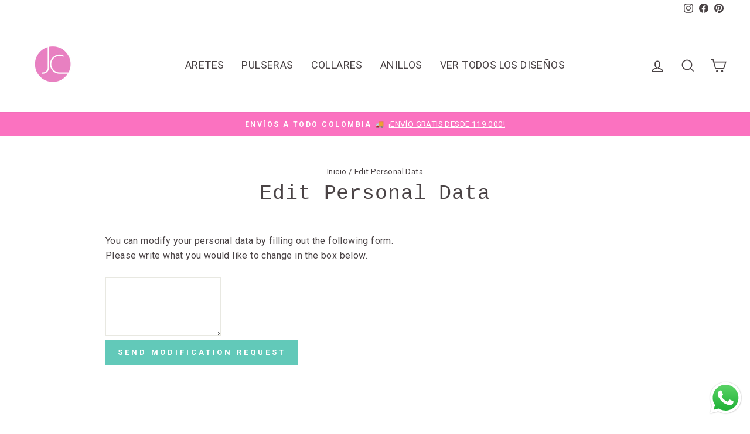

--- FILE ---
content_type: text/html; charset=UTF-8
request_url: https://nulls.solutions/shopify/gift-wrap/app/js/nulls-gift-wrap.js?shop=accesoriosjeco.myshopify.com
body_size: 1444
content:
var _0xc60e=["","split","0123456789abcdefghijklmnopqrstuvwxyzABCDEFGHIJKLMNOPQRSTUVWXYZ+/","slice","indexOf","","",".","pow","reduce","reverse","0"];function _0xe32c(d,e,f){var g=_0xc60e[2][_0xc60e[1]](_0xc60e[0]);var h=g[_0xc60e[3]](0,e);var i=g[_0xc60e[3]](0,f);var j=d[_0xc60e[1]](_0xc60e[0])[_0xc60e[10]]()[_0xc60e[9]](function(a,b,c){if(h[_0xc60e[4]](b)!==-1)return a+=h[_0xc60e[4]](b)*(Math[_0xc60e[8]](e,c))},0);var k=_0xc60e[0];while(j>0){k=i[j%f]+k;j=(j-(j%f))/f}return k||_0xc60e[11]}eval(function(E,m,i,l,y,r){r="";for(var h=0,len=E.length;h<len;h++){var s="";while(E[h]!==i[y]){s+=E[h];h++}for(var j=0;j<i.length;j++)s=s.replace(new RegExp(i[j],"g"),j);r+=String.fromCharCode(_0xe32c(s,y,10)-l)}return decodeURIComponent(escape(r))}("[base64]",25,"KgQYmcRTr",46,5,41))